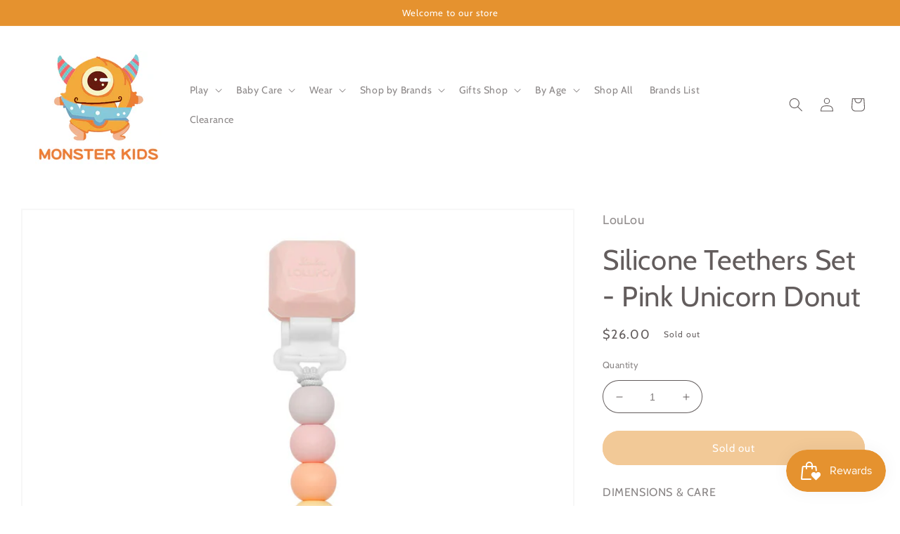

--- FILE ---
content_type: text/css
request_url: https://monsterkidsus.com/cdn/shop/t/5/assets/component-search.css?v=96455689198851321781649364123
body_size: -598
content:
.search__input.field__input{padding-right:5rem}.search__button{right:var(--inputs-border-width);top:var(--inputs-border-width)}.search__button:focus-visible{background-color:rgb(var(--color-background));z-index:2}.search__button:focus{background-color:rgb(var(--color-background));z-index:2}.search__button:not(:focus-visible):not(.focused){box-shadow:inherit;background-color:inherit}.search__button .icon{height:1.8rem;width:1.8rem}input::-webkit-search-decoration{-webkit-appearance:none}
/*# sourceMappingURL=/cdn/shop/t/5/assets/component-search.css.map?v=96455689198851321781649364123 */
